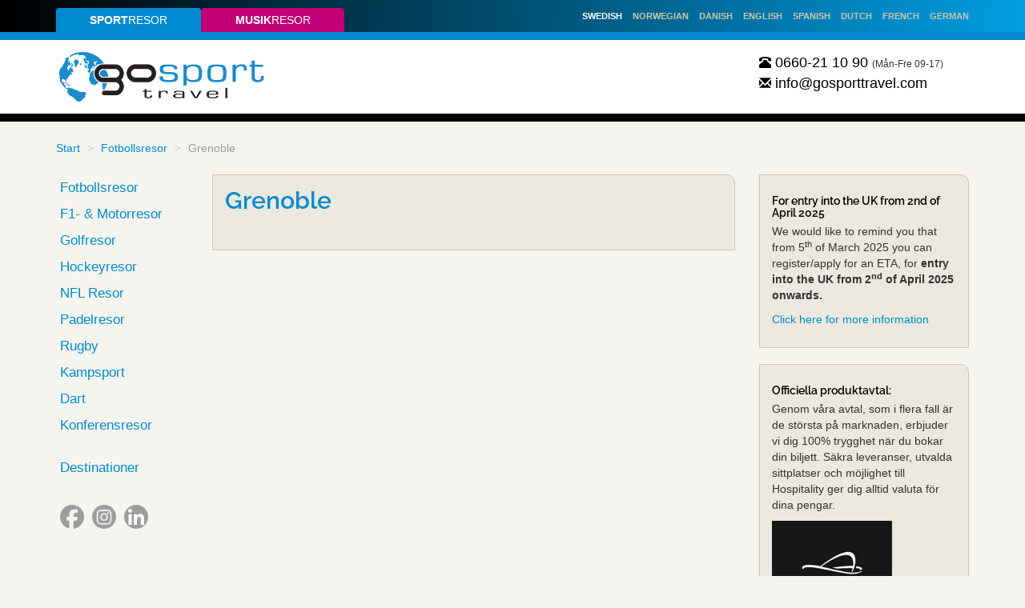

--- FILE ---
content_type: text/html;charset=UTF-8
request_url: https://www.gosporttravel.com/fotbollsresor/grenoble
body_size: 6312
content:

<!doctype html>
<html>
    <head>
		
			<title>Grenoble</title>
			<meta charset="iso-8859-1">
			<meta name="viewport" content="width=device-width, initial-scale=1.0">
			<meta http-equiv="X-UA-Compatible" content="IE=edge,chrome=1">
			<meta name="description" content="">
			<base href="https://www.gosporttravel.com" target="_self">
			<link rel="stylesheet" type="text/css" href="https://www.gosporttravel.com/css/bootstrap.min.css">
			<link rel="stylesheet" type="text/css" href="https://www.gosporttravel.com/css/bootstrap-theme.min.css">
			<link rel="stylesheet" type="text/css" href="https://www.gosporttravel.com/css/datepicker.css">
			<link rel="stylesheet" type="text/css" href="https://www.gosporttravel.com/css/bootstrap-select.min.css">
			<link rel="stylesheet" type="text/css" href="https://www.gosporttravel.com/css/typeahead.css">


			
			
					<link rel="alternate" href="https://www.gosporttravel.com/fotbollsresor/grenoble" hreflang="sv" />
				
					<link rel="alternate" href="https://www.gosporttravel.com/en/football/grenoble" hreflang="en" />
				
					<link rel="alternate" href="https://www.gosporttravel.com/es/futbol/grenoble" hreflang="es" />
				
					<link rel="alternate" href="https://www.gosporttravel.com/nl/voetbal/grenoble" hreflang="nl" />
				
					<link rel="alternate" href="https://www.gosporttravel.com/de/fussball/grenoble" hreflang="de" />
				
					<link rel="alternate" href="https://www.gosporttravel.com/fr/football/grenoble" hreflang="fr" />
				

			
			<link rel="canonical" href="https://www.gosporttravel.com/fotbollsresor/grenoble">

			
	<link rel="stylesheet" type="text/css" href="https://www.gosporttravel.com/css/main.css?ver=8">

	

		<!-- Google Tag Manager -->
		<script>(function(w,d,s,l,i){w[l]=w[l]||[];w[l].push({'gtm.start':
		new Date().getTime(),event:'gtm.js'});var f=d.getElementsByTagName(s)[0],
		j=d.createElement(s),dl=l!='dataLayer'?'&l='+l:'';j.async=true;j.src=
		
			'https://www.googletagmanager.com/gtm.js?id='+i+dl;
		
		f.parentNode.insertBefore(j,f);
		})(window,document,'script','dataLayer','GTM-W7PMNNP');</script>
		<!-- End Google Tag Manager -->

		
		<script type="application/ld+json">
			{
			"@context" : "https://schema.org",
			"@type" : "WebSite",
			"name" : "GO Sport Travel",
			"url" : "https://www.gosporttravel.com/"
			}
		</script>
		
		<link rel="shortcut icon" href="https://www.gosporttravel.com/img/favicon_gst.png">
		<link rel="stylesheet" type="text/css" href="https://www.gosporttravel.com/css/gosporttravel.css?ver=4">
	
	<script src="https://www.gosporttravel.com/js/go-jump.js" type="application/javascript"></script>
	

			<script src="https://code.jquery.com/jquery-1.10.2.min.js"></script>
	        <script src="https://www.gosporttravel.com/js/bootstrap.min.js"></script>

	 		<!-- HTML5 Shim and Respond.js IE8 support of HTML5 elements and media queries -->
			<!-- WARNING: Respond.js doesn't work if you view the page via file:// -->
			<!--[if lt IE 9]>
			  <script src="https://oss.maxcdn.com/libs/html5shiv/3.7.0/html5shiv.js"></script>
			  <script src="https://oss.maxcdn.com/libs/respond.js/1.3.0/respond.min.js"></script>
			<![endif]-->

			
			
			
	</head>
    <body>
		<!-- Google Tag Manager (noscript) -->

		<noscript><iframe src="https://www.googletagmanager.com/ns.html?id=GTM-W7PMNNP" height="0" width="0" style="display:none;visibility:hidden"></iframe></noscript>
		
<!-- End Google Tag Manager (noscript) -->



<header>
	<div class="topbar hidden-sm hidden-xs">
		<div class="container">
			<div class="row">
				
					
					<div class="col-lg-4 col-md-4">
						<ul class="nav nav-tabs nav-justified">

							
								<li class="active"><a href="https://www.gosporttravel.com"><strong>Sport</strong>resor</a></li>
								<li><a href="https://www.gomusictravel.se"><strong>Musik</strong>resor</a></li>
							
						</ul>
					</div>

					
					
						<div class="col-lg-8 col-md-8">
							<div class="go-langNavi text-right">

								

								
								<a href="fotbollsresor/grenoble" class="active">Swedish</a>
								
									<a href="" >Norwegian</a>
								
									<a href="" >Danish</a>
								
									<a href="en/football/grenoble" >English</a>
								
									<a href="es/futbol/grenoble" >Spanish</a>
								
									<a href="nl/voetbal/grenoble" >Dutch</a>	
								
									<a href="fr/football/grenoble" >French</a>	
								
									<a href="de/fussball/grenoble" >German</a>	
								
							</div>
						</div>
					
			</div>
		</div>
	</div>
	<div class="container">

		
		
		<nav class="navbar navbar-default navbar-fixed-top visible-sm visible-xs" role="navigation">
			
			<div class="navbar-header">
				<button type="button" class="navbar-toggle" data-toggle="collapse" data-target="#bs-example-navbar-collapse-1">
					<span class="sr-only">Toggle navigation</span>
					<span class="icon-bar"></span>
					<span class="icon-bar"></span>
					<span class="icon-bar"></span>
					<span class="icon-bar"></span>
				</button>

				
				
						<a class="navbar-brand" href=""><img src="img/gosporttravel_logo.png" class="img-responsive" alt="GO Sport Travel"/></a>
					
			</div>
			
			<div class="collapse navbar-collapse" id="bs-example-navbar-collapse-1">
				<ul class="nav navbar-nav">
					
								<li>
									<a href="fotbollsresor" class="dropdown-toggle">
										Fotbollsresor
									</a>
								</li>

							
								<li>
									<a href="motor-f1-resor" class="dropdown-toggle">
										F1- & Motorresor
									</a>
								</li>

							
					<li class="dropdown">
						<a href="#" class="dropdown-toggle" data-toggle="dropdown">Fler sportresor<b class="caret"></b></a>
						<ul class="dropdown-menu">

							
							
										<li><a href="golfresor">Golfresor</a></li>									
									
										<li><a href="hockeyresor">Hockeyresor</a></li>									
									
										<li><a href="nflresor/nfl-london">NFL Resor</a></li>									
									
										<li><a href="padelresor">Padelresor</a></li>									
									
										<li><a href="rugby">Rugby</a></li>									
									
										<li><a href="kampsport">Kampsport</a></li>									
									
										<li><a href="dartresor">Dart</a></li>									
									
										<li><a href="konferensresor">Konferensresor</a></li>									
									
								
								<li>
									<a href="https://www.gomusictravel.se" style="margin-top: 5px; color: #c00076;">Musikresor</a>
								</li>
								
								<li>
									<a href="/destinationer" class="dropdown-toggle" style="margin-top: 5px;">
										Destinationer
									</a>
								</li>
							
						</ul>
					</li>

					

					<li class="dropdown">
						<a href="#" class="dropdown-toggle" data-toggle="dropdown">Info <b class="caret"></b></a>
						<ul class="dropdown-menu">

							
							
								<li><a href="om-oss">Om oss/Kontakt</a></li>
								
								<li><a href="https://www.gosporttravel.com/villkor">Villkor</a></li>
								
								<li><a href="gdpr">GDPR</a></li>
								<li><a href="https://www.gosporttravel.com/delbetalning">Delbetalning</a></li>
								<li><a href="https://www.gosporttravel.com/hjalp-vid-matchflytt">Hjälp vid matchflytt?</a></li>
								<li><a href="https://www.gosporttravel.com/nyhetsbrev">Nyhetsbrev</a></li>
								<li><a href="https://www.gosporttravel.com/presentkort">Presentkort</a></li>
							
							
									<li>
										
											<a href="/eta">Important information regarding ETA </a>
										
									</li>
								
									<li>
										
											<a href="/kundreferenser">Kundreferenser</a>
										
									</li>
								
									<li>
										
											<a href="/din-trygghet">Din Trygghet</a>
										
									</li>
								
							
							

							<li><button onclick="window.open('https://www.facebook.com/sportresor', '_blank');">Facebook <span class="glyphicon glyphicon-new-window"></span></button></li>
							<li><button onclick="window.open('https://www.instagram.com/gosportandgomusictravel', '_blank');">Instagram <span class="glyphicon glyphicon-new-window"></span></button></li>
							
							<li><button onclick="window.open('https://www.linkedin.com/company/gosporttravel', '_blank');">LinkedIn <span class="glyphicon glyphicon-new-window"></span></button></li>

						</ul>
					</li>

					

					
					
						<li>
							<a href="https://www.gosporttravel.com" class="dropdown-toggle" data-toggle="dropdown">
								<img src="img\flag_sv.svg" alt="sv" style="height: 15px; width: 25px;">								
								<b class="caret"></b>
							</a>
							<ul class="dropdown-menu">
								
										<li>
											<a href="https://www.gosporttravel.com/en"><img src="img\flag_en.svg" alt="en" style="height: 15px; width: 25px;"> en</a>
										</li>
									
										<li>
											<a href="https://www.gosporttravel.com/no"><img src="img\flag_no.svg" alt="no" style="height: 15px; width: 25px;"> no</a>
										</li>
									
										<li>
											<a href="https://www.gosporttravel.com/da"><img src="img\flag_da.svg" alt="da" style="height: 15px; width: 25px;"> da</a>
										</li>
									
										<li>
											<a href="https://www.gosporttravel.com/es"><img src="img\flag_es.svg" alt="es" style="height: 15px; width: 25px;"> es</a>
										</li>
									
										<li>
											<a href="https://www.gosporttravel.com/nl"><img src="img\flag_nl.svg" alt="nl" style="height: 15px; width: 25px;"> nl</a>
										</li>
									
										<li>
											<a href="https://www.gosporttravel.com/de"><img src="img\flag_de.svg" alt="de" style="height: 15px; width: 25px;"> de</a>
										</li>
									
										<li>
											<a href="https://www.gosporttravel.com/fr"><img src="img\flag_fr.svg" alt="fr" style="height: 15px; width: 25px;"> fr</a>
										</li>
																	
							</ul>
						</li>
					
				</ul>
			</div>
		</nav>
	

		<div class="page-header visible-md visible-lg">
			<div class="row">

				
				<div class="col-lg-3 col-md-3">
					
							<a href="/"><img src="img/gosporttravel_logo.png" class="img-responsive visible-md visible-lg" alt="GO Sport Travel - logo"/></a>
						
				</div>

				<div class="col-lg-6 col-md-6"></div>

				
				<div class="col-lg-3 col-md-3 col-sm-3">
					<div class="go-contact">
						
							<a href="tel:+46660211090"><span class="glyphicon glyphicon-phone-alt small"></span> 0660-21 10 90</a>
							<small>(Mån-Fre 09-17)</small>
							<br>
							
								<a href="mailto:info@gosporttravel.com"><span class="glyphicon glyphicon-envelope small"></span> info@gosporttravel.com</a>
							
					</div>
				</div>
			</div>
		</div>
	</div>
</header> 
	<div class="go-topimg">
		
	</div>


		<div class="container">

			
	<div class="row">
		<div class="col-xs-12">
			
			<ol class="breadcrumb">
				
						<li><a href="https://www.gosporttravel.com/">Start</a></li>
					
						<li><a href="/fotbollsresor">Fotbollsresor</a></li>
					
						<li class="active">Grenoble</li>
					
			</ol>
		</div>				
	</div>	


            <div class="row">
            	<div class="col-md-2 visible-lg visible-md">
					
					
		<ul class="nav go-mainmenu">
			
			
			<li>
				
				<ul class="nav">

					
					
								<li><a href="fotbollsresor">Fotbollsresor</a></li>
							
								<li><a href="motor-f1-resor">F1- & Motorresor</a></li>
							
								<li><a href="golfresor">Golfresor</a></li>
							
								<li><a href="hockeyresor">Hockeyresor</a></li>
							
								<li><a href="nflresor/nfl-london">NFL Resor</a></li>
							
								<li><a href="padelresor">Padelresor</a></li>
							
								<li><a href="rugby">Rugby</a></li>
							
								<li><a href="kampsport">Kampsport</a></li>
							
								<li><a href="dartresor">Dart</a></li>
							
								<li><a href="konferensresor">Konferensresor</a></li>
							
				</ul>
			</li>
			
			
				<li>
					<ul class="nav">
						<li>
							<a href="/destinationer">Destinationer</a>
						</li>
					</ul>
				</li>
			
			
			<li class="small">
				<ul class="nav">
					

					
				</ul>
				<ul id="go-social-menu">
					<li><button onclick="window.open('https://www.facebook.com/sportresor', '_blank');"><img src="img/icon_facebook.svg" width="30" height="30" alt="Facebook" border="0"></button></li>						
					<li><button onclick="window.open('https://www.instagram.com/gosportandgomusictravel', '_blank');"><img src="img/icon_instagram.svg" width="30" height="30" alt="Instagram" border="0"></button></li>
					
					<li><button onclick="window.open('https://www.linkedin.com/company/gosporttravel', '_blank');"><img src="img/icon_linkedin.svg" width="30" height="30" alt="LinkedIn" border="0"></button></li>
				</ul>
			</li>
		</ul>

	
	
				</div>
				<div class="col-md-7">
					
					

						<div class="panel panel-default">
							<div class="panel-body user-text" style="position:relative;">

								
								

								<div class="row go-space-bottom">
									
									<div class="col-xs-12">
										<h1 class="go-main-title">
											Grenoble 
										</h1>
										
									</div>
								</div>

								
								
								

							</div>
						</div>

						
						

					

				</div>
				
                <div class="col-md-3">
					
	<div class="panel panel-default">
		<div class="panel-body">
			<h5>For entry into the UK from 2nd of April 2025</h5>
			<p>We would like to remind you that from 5<sup>th</sup> of March 2025 you can register/apply for an ETA, for <strong>entry into the UK from 2<sup>nd</sup> of April 2025 onwards.</strong></p>

<p><a href="https://gosporttravel.com/eta">Click here for more information</a></p>

		</div>
	</div>

	<div class="panel panel-default">
		<div class="panel-body">
			<h5>Officiella produktavtal:</h5>
			<p>Genom v&aring;ra avtal, som i flera fall &auml;r de st&ouml;rsta p&aring; marknaden, erbjuder vi dig 100% trygghet n&auml;r du bokar din biljett.&nbsp;S&auml;kra leveranser, utvalda sittplatser och m&ouml;jlighet till Hospitality ger dig alltid valuta f&ouml;r dina pengar.</p>

<p><img alt="Wembley Stadium Official Ticket Agent | GO Sport Travel" src="/userfiles/goimages/loggor/wembley_gosporttravel_200.jpg" style="height:150px; text-align:center; width:150px" /></p>

<p><img alt="Official Ticket Agent of FC Barcelona | GO Sport Travel" src="/userfiles/goimages/loggor/2601_Segells_Oficials_Agents_GOS_01_neg_gstweb.jpg" style="height:87px; width:200px" /></p>

<p><img alt="Tottenham Hotspur Official Club Reseller | GO Sport Travel" src="/userfiles/goimages/loggor/tottenham_official_club_reseller.jpg" style="height:107px; text-align:center; width:200px" /></p>

<p><img alt="Fulham FC Official Club Reseller | GO Sport Travel" src="/userfiles/goimages/loggor/fulham_badge_hospitality_125.jpg" style="height:112px; width:200px" /></p>

<p><img alt="Official Brentford FC Reseller | GO Sport Travel" src="/userfiles/WEBBagent_brentford_24-25_200x.png" style="height:90px; width:200px" /></p>

<p><img alt="Watford FC Official Match Break Partner | GO Sport Travel" src="/userfiles/goimages/loggor/Go Sport Partnership_beskuren2023_webb.jpg" style="height:105px; width:200px" /></p>

<p><img alt="" src="/userfiles/goimages/loggor/millwall_fc_portrait1.png" style="height:112px; width:200px" /></p>

<p><img alt="Manchester City Official Matchday Agent | GO Sport Travel" src="/userfiles/goimages/loggor/mancity_agentcrest_125.png" style="height:141px; width:125px" /></p>

<p><img alt="Crystal Palace FC | GO Sport Travel Premium Matchday Official Reseller of Crystal Palace FC" src="/userfiles/goimages/loggor/Premium Matchday Official Reseller_webb250x311.png" style="height:149px; width:120px" /></p>

<p><img alt="Manchester United FC | GO Sport Travel Authorised reseller of Manchester United FC" src="/userfiles/goimages/loggor/manutd_agent_webb_gst.jpg" style="height:136px; width:120px" /></p>

<p><img alt="Tottenham Hotspur Stadium Official Agent | GO Sport Travel" src="/userfiles/goimages/loggor/Spurs_third_party_crest.png" style="height:135px; width:120px" /></p>

<p><img alt="AC Milan Authorized Ticket Agent | GO Sport Travel" src="/userfiles/goimages/loggor/acmilan_gosporttravel.png" style="height:106px; text-align:center; width:200px" /></p>

<p><img alt="Juventus | GO Sport Travel Authorized Travel Agent of Juvents" src="/userfiles/goimages/loggor/juventus_agentcrest.jpg" style="height:106px; text-align:center; width:200px" /></p>

<p><img alt="Como 1907 | GO Sport Travel Auhorized Ticket Agent of Como 1907" src="/userfiles/goimages/loggor/como_agentlogo_bg-ung_300x300_webb.jpg" style="height:106px; text-align:center; width:200px" /></p>

<p><img alt="Parma Calcio | GO Sport Travel Official Club Reseller of Parma Calcio" src="/userfiles/goimages/loggor/Official Club Reseller Parma Clacio 1913.png" style="height:97px; width:200px" /></p>

<p><img alt="AS Roma | GO Sport Travel Official Reseller of AS Roma" src="/userfiles/goimages/loggor/asroma_official_crest.png" style="height:85px; width:200px" /></p>

<p><img alt="Official Reseller Circuit de Barcelona Catalunya | GO Sport Travel" src="/userfiles/goimages/loggor/Official Reseller Logo_F1_Barcelona_300.png" style="height:73px; width:200px" /></p>

<p><img alt="" src="/userfiles/goimages/loggor/Member logo blue 2023_24_webb.jpg" style="height:88px; width:125px" /></p>

<p><a href="https://youpadel.se/" target="_blank"><img alt="" src="/userfiles/goimages/loggor/YouPadel_Liggande_high.png" style="height:17px; width:125px" /></a></p>

		</div>
	</div>

                </div>
			</div>
		</div>

		
		


<div class="container">
	<div class="row">
		<div class="col-md-2">
		</div>
		<div class="col-md-7 text-center">
			<button class="btn-default btn" type="button" onclick="jump('body');">
				&nbsp;<span class="glyphicon glyphicon-chevron-up"></span>&nbsp;
			</button>
		</div>
	</div>
</div>
<br>
<footer>
	<div class="container">
		
			<div class="row">
				<div class="col-md-4">
					
					<ul>
						 
							<li><a href="/om-oss">Om oss/Kontakt</a></li>
							
							<li><a href="/villkor">Villkor</a></li>
							
							<li><a href="gdpr">GDPR</a></li>
							<li><a href="/delbetalning">Delbetalning</a></li>
							<li><a href="/hjalp-vid-matchflytt">Hjälp vid evenemangsflytt</a></li>
							<li><a href="/nyhetsbrev">Nyhetsbrev</a></li>
							<li><a href="/presentkort">Presentkort</a></li>
						
								<li>
									
										<a href="/eta">Important information regarding ETA </a>
									
								</li>
							
								<li>
									
										<a href="/kundreferenser">Kundreferenser</a>
									
								</li>
							
								<li>
									
										<a href="/din-trygghet">Din Trygghet</a>
									
								</li>
							
					</ul>
					
					<br>
				</div>
				<div class="col-md-4">
					<h5>G&O Sport Travel AB</h5>
					<p>
						Lasarettsgatan 12<br>
						SE-891 33 Örnsköldsvik
					</p>
					<p>
						Reg.nr: 556611-5738
					</p>
					<h5>
						Telefon:
						<span><a href="tel:+46660211090">+46 660-21 10 90</a></span>
					</h5>
					<h5>
						E-post:
						<span><a href="mailto:info@gosporttravel.com">info@gosporttravel.com</a></span>
					</h5>
					<br>
				</div>
				<div class="col-md-4" id="partnerlogotypes">
					<div class="col-sm-12">
						<h5>Samarbetspartners</h5>
						<div>
							
							<span><img src="img/partners/dibs.png" alt="DIBS" width="76" height="33" class="img-responsive" /></span>
							<span><img src="img/partners/wasa_kredit.gif" alt="wasa kredit" width="98" height="14" class="img-responsive" /></span>
							<span><img src="img/partners/lansforsakringar.gif" alt="l?nsforsakringar" width="15" height="14" class="img-responsive" /></span>
							<span><img src="img/partners/visa.gif" alt="Visa" width="60" height="20" class="img-responsive" /></span>
							<span><img src="img/partners/mastercard.gif" alt="Mastercard" width="48" height="29" class="img-responsive" /></span>
							<span><img src="img/partners/american_express.gif" alt="American Express" width="39" height="38" class="img-responsive" /></span>
							<span><img src="img/partners/swish.png" alt="Swish" width="100" height="30" class="img-responsive" /></span>
							
	  					</div>
						<div>
							<span><img src="img/partners/kammarkollegiet.gif" alt="kammarkollegiet" width="56" height="38" class="img-responsive" /></span>
							
						</div>
					</div>
				</div>
			</div>
			<div class="row">
				<div class="col-sm-12">
					<p>&copy; GO Sport Travel 2026 </p>
					
					
				</div>
			</div>
		
	</div>
</footer>




	<script type="text/javascript">
		var Tawk_API=Tawk_API||{}, Tawk_LoadStart=new Date();
		(function(){
		var s1=document.createElement("script"),s0=document.getElementsByTagName("script")[0];
		s1.async=true;
		s1.src='https://embed.tawk.to/589478e10027be0a6e27c897/default';
		s1.charset='UTF-8';
		s1.setAttribute('crossorigin','*');
		s0.parentNode.insertBefore(s1,s0);
		})();
	</script>


	</body>
</html> 

--- FILE ---
content_type: text/css
request_url: https://www.gosporttravel.com/css/main.css?ver=8
body_size: 4748
content:
/* Google font */
@font-face {
  font-family: 'Raleway';
  font-style: normal;
  font-weight: 600;
  src: url(https://fonts.gstatic.com/s/raleway/v34/1Ptxg8zYS_SKggPN4iEgvnHyvveLxVsEpbCIPrQ.ttf) format('truetype');
}
@font-face {
  font-family: 'Raleway';
  font-style: normal;
  font-weight: 800;
  src: url(https://fonts.gstatic.com/s/raleway/v34/1Ptxg8zYS_SKggPN4iEgvnHyvveLxVtapbCIPrQ.ttf) format('truetype');
}
/*** MIXINS ******************************************************************/
body {
  font-family: Gotham, "Helvetica Neue", Helvetica, Arial, sans-serif;
  font-weight: 300;
  background-color: #f5f4ef;
}
@media (max-width: 992px) {
  body {
    margin-top: 75px;
  }
  h1.go-main-title {
    font-size: 24px;
  }
}
/*.usertext{
	text-align: justify;
    text-justify: inter-word;
}*/
h1,
h2,
h3,
h4,
h5,
h6 {
  font-family: 'Raleway', sans-serif;
  font-weight: 600;
}
h1 {
  font-size: 30px;
  margin-top: 0px;
}
h2 {
  font-size: 21px;
}
h3 {
  font-size: 19px;
}
h4 {
  font-size: 16px;
}
h4,
h5 {
  margin-bottom: 5px;
  margin-top: 10px;
}
h5 {
  font-size: 14px;
}
h6 {
  margin-bottom: 5px;
}
.panel-body h1,
.go-main-title {
  margin-top: 0;
  padding-top: 0;
}
.go-space-bottom {
  margin-bottom: 20px;
}
go-space-top {
  margin-top: 20px;
}
.go-space-right {
  margin-right: 20px;
}
.go-space-left {
  margin-left: 20px;
}
/*** SIDHUVUD ******************************************************************/
header {
  background-color: #FFFFFF;
}
/* Topbar */
.topbar {
  background-repeat: no-repeat;
  background-size: 100% 40px;
  height: 50px;
  text-transform: uppercase;
}
.topbar .go-langNavi {
  line-height: 40px;
  font-weight: 600;
  font-size: 0.8em;
}
.topbar .go-langNavi a {
  margin-left: 10px;
  color: #CCC7B1;
}
.topbar .go-langNavi a:hover {
  color: #FFFFFF;
}
.topbar .go-langNavi .active {
  color: #FFFFFF;
}
.topbar .nav-tabs.nav-justified {
  position: absolute;
  bottom: -54px;
  left: 0px;
  padding: 15px;
}
.topbar .nav-tabs.nav-justified > li > a {
  border: 0;
  margin: 0;
  padding: 5px;
}
.topbar .nav-tabs.nav-justified > li > a:hover {
  border: 0;
  margin: 0;
}
#btnCart {
  background-color: #EAE8DF;
}
/* .page-header*/
.page-header {
  border: 0;
  padding: 0;
  margin: 15px 0 15px 0;
}
@media (max-width: 992px) {
  .page-header {
    margin: 35px 0 115px 0;
  }
}
/* Navbar */
.navbar {
  background-repeat: no-repeat;
  background-size: 100% 5px;
  padding-top: 5px;
  font-size: 1em;
}
.navbar-brand {
  margin: 0;
  margin-left: 15px;
  margin-right: 15px;
  padding: 0;
  line-height: 70px;
}
.navbar-brand img {
  height: 40px;
  margin-bottom: 7px;
  margin-top: 7px;
}
.go-contact {
  font-size: 1.3em;
  white-space: nowrap;
}
.go-contact a {
  color: black;
}
.go-contact small {
  font-size: 0.65em;
}
.dropdown-menu > .active > a,
.dropdown-menu > .active > a:hover,
.dropdown-menu > .active > a:focus {
  background-image: none;
}
.dropdown-menu .inner {
  overflow-y: scroll !important;
}
.dropdown-menu > li > button {
  border: 0;
  background-color: unset;
  display: block;
  padding: 3px 20px;
  clear: both;
  font-weight: normal;
  line-height: 1.42857143;
  color: #333;
  white-space: nowrap;
}
@media (max-width: 767px) {
  .navbar-default .navbar-nav .open .dropdown-menu > li > button {
    color: #777;
  }
  .navbar-nav .open .dropdown-menu > li > button {
    line-height: 20px;
    padding: 5px 15px 5px 25px;
  }
}
/*** footer **************************************/
footer {
  /* background-image:url(../img/bg_header.jpg);
	background-repeat:no-repeat;
	background-size:100% 5px; */
  background-color: #eae8df;
  border-top: 1px solid #ccc7b1;
  padding: 15px;
}
footer [class*="col"] {
  padding: 0px;
}
footer [class*="col-sm"] {
  margin-bottom: 20px;
}
footer p {
  font-size: 0.9em;
}
footer h5 {
  font-size: 0.9em;
  margin: 0px;
}
footer h5 span {
  font-weight: normal;
}
footer h5 span a {
  color: black;
}
footer h5 + h5 {
  margin-top: 3px;
}
footer div#partnerlogotypes h5 {
  padding-bottom: 10px;
}
footer div#partnerlogotypes h4 {
  clear: both;
  margin-bottom: 3px;
}
footer div#partnerlogotypes div {
  display: table;
  padding-bottom: 10px;
}
footer div#partnerlogotypes span {
  display: table-cell;
  vertical-align: middle;
}
footer div#partnerlogotypes span + span {
  padding-left: 15px;
}
footer ul {
  margin-left: 0px;
  padding: 0;
  margin-bottom: 15px;
}
footer li {
  font-size: 1em;
  list-style: none;
  margin-left: 0px;
  margin-bottom: 5px;
}
/*** Meny ****************************************/
.go-mainmenu > li {
  font-size: 1em;
  font-weight: 600;
  margin-bottom: 20px;
}
.go-mainmenu > li label {
  margin-bottom: 5px;
  margin-top: 0px;
  padding-left: 5px;
}
.go-mainmenu .small {
  font-size: 0.9em;
}
.nav > li > a.dropdown-toggle {
  font-weight: 600;
  font-size: 1.2em;
}
ul.nav ul.nav {
  margin-bottom: 10px;
}
ul.nav > li > ul.nav a {
  padding: 5px;
  font-weight: 300;
  font-size: 1.2em;
  margin-bottom: 0px;
}
ul.nav > li > ul.nav > li > ul.nav a {
  font-size: 0.55em;
  margin-left: 5px;
}
ul#go-social-menu {
  list-style: none;
  margin-left: 5px;
  padding: 0px;
  padding-bottom: 60px;
}
ul#go-social-menu li {
  float: left;
}
ul#go-social-menu li + li {
  margin-left: 10px;
}
ul#go-social-menu button {
  background-color: unset;
  border: 0;
  margin: 0;
  padding: 0;
}
ul#go-social-menu img:hover {
  filter: brightness(120%);
}
/*** Slideshow ***********************************/
.go-carousel {
  background-color: #000000;
  margin-bottom: 30px;
}
.go-carousel a:hover {
  text-decoration: none;
}
.carousel-inner h3 {
  margin: 15px;
}
.carousel-caption {
  /*background-color:#5EA5C7;*/
  text-shadow: none;
  padding-top: 10%;
  text-align: left;
  height: 100%;
  left: 200px;
}
@media (max-width: 1200px) {
  .carousel-caption {
    left: 165px;
  }
}
.carousel-caption h2 {
  padding: 0;
  margin: 0;
}
.carousel-caption h3 {
  font-weight: 300;
  margin: 0;
  padding: 0;
}
.carousel-control img {
  position: absolute;
  top: 50%;
  left: 50%;
  margin: -19px;
}
/*** Poster slideshow ****************************/
.ic_right_nav,
.ic_left_nav {
  width: 39px !important;
  display: none !important;
}
.ic_right_nav {
  right: 5px !important;
}
.ic_left_nav {
  left: 5px !important;
}
.ic_posters {
  width: 100% !important;
}
.infiniteCarousel {
  width: 100% !important;
}
#go-posters .panel-heading {
  padding-bottom: 0px;
}
#go-posters .panel-body {
  padding-top: 0px;
  padding-bottom: 0px;
}
/* .infiniteCarousel_item {
	margin: 0px 10px !important;
} */
.help-block {
  margin-top: 0 !important;
  margin-bottom: 0 !important;
}
.help-block li {
  margin-top: 0 !important;
  margin-bottom: 5px !important;
}
/*** toppbild ************************************/
.go-topimg {
  background-color: #000000;
  margin-bottom: 15px;
  min-height: 10px;
  text-align: center;
  margin-left: auto;
  margin-right: auto;
}
.go-topimg .img-responsive {
  margin: 0 auto;
}
/*** S�kruta *************************************/
.go-searchmodule .form-group {
  margin-bottom: 0;
}
.go-searchmodule {
  margin-top: 0;
  padding-top: 0;
}
/*** Paneler ***/
.panel {
  box-shadow: none;
  background-color: #eae8df;
  border: 1px solid #ccc7b1;
  border-top-left-radius: 0;
  border-top-right-radius: 10px;
  border-bottom-left-radius: 0;
  border-bottom-right-radius: 0;
}
.panel-heading {
  background: none;
  background-image: none;
  border-top-left-radius: 0;
  border-top-right-radius: 10px;
  border-bottom-left-radius: 0;
  border-bottom-right-radius: 0;
}
.panel-default > .panel-heading {
  background-image: none;
  border: 0;
  border-bottom: 1px solid #ccc7b1;
  background-color: transparent;
  font-weight: 600;
  color: #000000;
}
.panel-body h3:first-child {
  margin-top: 0;
  padding-top: 0;
}
.panel-body h5.link {
  margin-bottom: 1.5em;
  color: unset;
}
.panel-title {
  font-size: 21px;
}
.well {
  background-image: none;
  box-shadow: none;
}
/*** Datepicker ***/
.datepicker table tr td.active.active {
  background-image: none;
}
.datepicker {
  z-index: 9999 !important;
}
input.date.form-control[readonly] {
  background-color: white;
  cursor: pointer;
}
.datepicker table tr td.day {
  font-weight: bold;
}
.datepicker table tr td.disabled {
  font-weight: normal;
  color: #ccc;
}
/*** ***/
.tt-hint {
  width: 100%;
  height: 100%;
  margin-bottom: 0;
}
/*** bootstrap-select ***/
.bootstrap-select > .btn-default {
  background-image: none;
  color: #333333;
}
/*** flikar ***/
.nav-pills > li > a:hover {
  border: 1px solid #adadad;
  color: white;
}
/*** Generellt ***/
.go-margin-bottom {
  margin-bottom: 20px;
}
/*** Puffar ***/
.go-puff {
  margin-bottom: 20px;
}
.go-puff img {
  border-top-right-radius: 10px;
}
.go-puff .imageCrop {
  height: 79px;
  overflow: hidden;
}
.go-puff .go-puff-text {
  min-height: 95px;
  padding: 10px 15px 15px 15px;
  color: #FFFFFF;
  background-color: #000000;
}
.go-puff .go-puff-text-medium {
  min-height: 44px;
  padding: 5px 15px 5px 15px;
  color: #FFFFFF;
  background-color: #000000;
}
.go-puff .go-puff-text-small {
  min-height: 44px;
  padding: 5px 15px 5px 15px;
  color: #FFFFFF;
  background-color: #000000;
  border-top-right-radius: 10px;
}
.go-puff h3 {
  margin-top: 0;
  margin-bottom: 5px;
  padding: 0;
  font-weight: 300;
}
.go-puff h4 {
  font-size: 13px;
  color: #ffffff;
}
.go-puff h5 {
  text-align: right;
  margin: 0px;
}
.go-puff p {
  margin: 0px;
}
.go-puff a:hover {
  text-decoration: none;
}
.go-puff:hover,
.go-puff:active {
  opacity: 0.7;
}
/*** USER
.user-text img{
	.img-responsive;
} ***/
/*** List ***/
.go-event-list tr {
  cursor: pointer;
}
.go-event-list_price div {
  white-space: nowrap;
}
.go-event-list_price div.go-icons {
  padding-right: 8px;
}
.go-event-list_price div.go-icons img {
  margin: 0px 2px;
}
.go-event-list h4 {
  margin-top: 0px;
}
.go-display-date {
  max-width: 60px;
  display: compact;
  text-align: center;
  font-size: 0.8em;
  border-radius: 5px;
}
.go-display-date-head {
  font-weight: 600;
  border-top-right-radius: 5px;
  border-top-left-radius: 5px;
  padding-left: 5px;
  padding-right: 5px;
}
.go-display-date-day-no {
  font-size: 1.5em;
}
/*** Kundvagn ***/
.go-event-cart-step {
  clear: both;
  border-top-width: 1px;
  border-top-style: solid;
  /* h6:last-child {
		margin-bottom: 10px;
	} */
}
.go-event-cart-step h5 {
  font-size: 14px;
}
.go-event-cart-step h6 + p {
  margin-top: 0px;
}
.go-event-cart-step p {
  font-size: 0.8em;
}
.go-event-cart-step h6:not(:last-child) {
  margin-bottom: 0.2em;
}
.not-done {
  color: #adadad;
}
.not-done h5 {
  color: #adadad;
}
.go-event-cart-step-number {
  float: left;
  width: 1em;
}
.go-event-cart-step-info {
  margin-left: 1em;
}
.go-event-cart-step-price {
  text-align: right;
  font-weight: 700;
}
#go-event-cart-price {
  border-top-width: 1px;
  border-top-style: solid;
}
.go-event-cart-total-price {
  float: right;
  color: black;
  margin-top: 10px;
}
/* göm detaljer i varukorgen på sidan*/
#cartSidbar .go-event-cart-step p {
  display: none;
}
#cartSidbar .go-event-cart-bottom p {
  display: block;
}
#mdlVarukorg .go-event-cart-step-number,
#confirmationVarukorg .go-event-cart-step-number,
#mdlVarukorg .go-event-cart-onlinepayment,
#confirmationVarukorg .go-event-cart-onlinepayment {
  display: none;
}
#mdlVarukorg .go-event-cart-step-info,
#confirmationVarukorg .go-event-cart-step-info {
  margin-left: 0;
}
/*** Blueimp gallery ***/
div#blueimp-gallery {
  /* div.modal {
		overflow: visible;
	} */
}
div#blueimp-gallery div.modal-body img {
  display: block;
  height: auto;
  max-width: 100%;
  margin: 0px auto;
}
div#blueimp-gallery div.modal-dialog {
  width: 100%;
  max-width: 800px;
}
.blueimp-gallery-left #prv,
.blueimp-gallery-right #nxt {
  display: none;
}
/*** Bokningsfl�de ***/
#go-booking {
  /*h2 {
		margin-bottom: 20px;
	}*/
  /* .go-check, .go-checktillval {
		float: right;
		margin-top: 25px;
		margin-left: 10px;
		display: none;
	} */
}
#go-booking .btn-group {
  display: block;
}
#go-booking .panel {
  background-color: rgba(255, 255, 255, 0.9);
  /*h5 {
			margin: 0px;
		}*/
}
#go-booking .panel p {
  font-size: 90%;
}
#go-booking .col-sm-10 {
  zoom: 1;
}
#go-booking .col-sm-10:before,
#go-booking .col-sm-10:after {
  display: table;
  content: "";
  zoom: 1;
}
#go-booking .col-sm-10:after {
  clear: both;
}
#go-booking #go-resenarer {
  margin-bottom: 30px;
}
#go-booking #go-resenarer h6 {
  margin-top: 5px;
}
#go-booking #go-resenarer h6.first {
  margin-top: 0px;
}
#go-booking #go-resenarer .form-group {
  margin-bottom: 0;
}
#go-booking .modal .panel {
  background-color: #eae8df;
}
h2.go-booking-title {
  padding-bottom: 10px;
  border-bottom: 1px solid #ccc7b1;
}
.go-booking-choices {
  /*button {
		width: 100%;
	}*/
}
.go-booking-choices label.btn {
  width: 100%;
}
.go-booking-choices label.btn span.glyphicon {
  margin-left: -5px;
  margin-right: 5px;
  display: none;
}
.go-booking-choices #go-payment label.btn {
  width: auto;
}
.go-booking-choices h2 {
  margin-top: 0;
}
.go-booking-current-step {
  font-size: 80%;
  color: #adadad;
  font-weight: 300;
  float: right;
  margin-right: 5px;
  /* margin-left: 1em; */
}
#go-booking-footer {
  border-top-width: 1px;
  border-top-style: solid;
  padding-top: 20px;
}
#go-booking-footer button.right {
  float: right;
}
.go-booking-price {
  font-weight: 700;
  font-size: 102% !important;
}
#go-booking-hotel .go-booking-hotel-images {
  padding-right: 0px;
}
#go-booking-hotel .go-booking-hotel-image {
  /* float: left;
		margin-right: 1em; */
  position: relative;
}
#go-booking-hotel .go-booking-hotel-image div {
  position: absolute;
  bottom: 0px;
  left: 0px;
  width: 100%;
  padding: 5px;
  color: #FFFFFF;
  background: rgba(0, 0, 0, 0.7);
  font-size: 70%;
}
#go-sammanstallning {
  color: #000;
}
#go-sammanstallning h5 + h3 {
  margin-top: 0px;
}
#go-sammanstallning h5:first-child {
  font-weight: 300;
}
#go-sammanstallning h5:not(:first-child) {
  margin-top: 20px !important;
}
/* Bootstrap-modifieringar */
label.control-label {
  font-weight: 300;
  font-size: 90%;
}
.form-control,
.form-control > .btn {
  font-size: 95%;
  line-height: 1em;
  height: 30px;
}
p small {
  color: #999;
  font-weight: 300;
}
#cart small {
  color: inherit;
}
.glyphicon-new-window {
  font-size: 60%;
  color: #adadad;
}
/*** Input som krävs ***/
.form-group.required .control-label:after {
  content: "*";
  color: #b94a48;
}
/*** breadcrumbs ***/
.breadcrumb {
  /* margin-bottom: 15px;
	color: #ccc7b1; */
  padding-left: 0px;
  margin-bottom: 15px;
  background-color: transparent;
}
.breadcrumb > li + li:before {
  padding: 0 5px;
  color: #ccc;
  content: ">\00a0";
}
/*** Modalfönster ***/
@media (min-width: 900px) {
  .modal-dialog {
    width: 800px;
  }
}
@media (max-width: 770px) {
  #go-resenarer div.go-resenar > div {
    margin-top: 10px;
  }
  textarea,
  input[type="text"],
  input[type="password"],
  input[type="datetime"],
  input[type="datetime-local"],
  input[type="date"],
  input[type="month"],
  input[type="time"],
  input[type="week"],
  input[type="number"],
  input[type="email"],
  input[type="url"],
  input[type="search"],
  input[type="tel"],
  input[type="color"] {
    font-size: 16px;
  }
  select {
    font-size: 50px;
  }
}
/*** GSTinfo ***/
.gstinfo {
  font-size: 0.8em;
  color: cadetblue;
}
div.gstinfo {
  border: 1px solid cadetblue;
  padding: 3px;
  background-color: #eff5f5;
}


--- FILE ---
content_type: image/svg+xml
request_url: https://www.gosporttravel.com/img/flag_no.svg
body_size: 544
content:
<?xml version="1.0" encoding="UTF-8"?>
<svg id="Layer_1" data-name="Layer 1" xmlns="http://www.w3.org/2000/svg" version="1.1" viewBox="0 0 1000 600">
  <defs>
    <style>
      .cls-1 {
        fill: #c8102e;
      }

      .cls-1, .cls-2, .cls-3 {
        stroke-width: 0px;
      }

      .cls-2 {
        fill: #00205b;
      }

      .cls-3 {
        fill: #fff;
      }
    </style>
  </defs>
  <rect class="cls-1" width="1000" height="600"/>
  <g>
    <rect class="cls-3" x="272.7" width="181.8" height="600"/>
    <rect class="cls-3" y="225" width="1000" height="150"/>
  </g>
  <g>
    <rect class="cls-2" x="318.2" width="90.9" height="600"/>
    <rect class="cls-2" y="262.5" width="1000" height="75"/>
  </g>
</svg>

--- FILE ---
content_type: image/svg+xml
request_url: https://www.gosporttravel.com/img/flag_da.svg
body_size: 352
content:
<?xml version="1.0" encoding="UTF-8"?>
<svg id="Layer_1" data-name="Layer 1" xmlns="http://www.w3.org/2000/svg" version="1.1" viewBox="0 0 1000 600">
  <defs>
    <style>
      .cls-1 {
        fill: #c8102e;
      }

      .cls-1, .cls-2 {
        stroke-width: 0px;
      }

      .cls-2 {
        fill: #fff;
      }
    </style>
  </defs>
  <rect class="cls-1" width="1000" height="600"/>
  <g>
    <rect class="cls-2" x="318.2" width="90.9" height="600"/>
    <rect class="cls-2" y="262.5" width="1000" height="75"/>
  </g>
</svg>